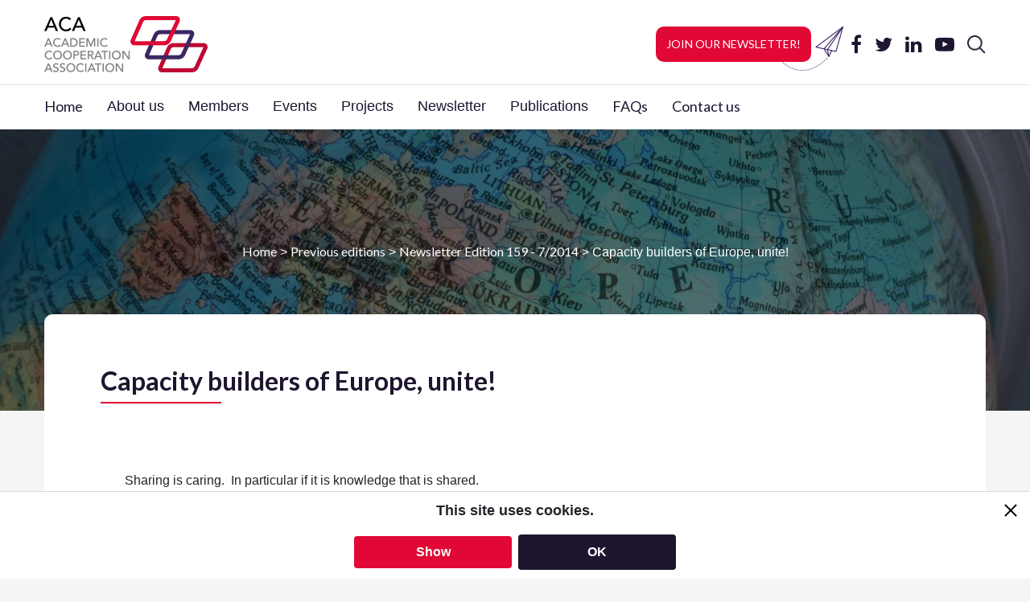

--- FILE ---
content_type: text/html; charset=UTF-8
request_url: https://aca-secretariat.be/newsletter/capacity-builders-of-europe-unite/
body_size: 17045
content:
  <!doctype html>
<html lang="en">
  <head>
    <!-- Required meta tags -->
    <meta charset="utf-8">
    <meta name="viewport" content="width=device-width, initial-scale=1, shrink-to-fit=no">

    <!-- google font lato -->
    <link href="https://fonts.googleapis.com/css?family=Lato:300,400,700" rel="stylesheet">

    <!-- font awesome -->
    <link rel="stylesheet" type="text/css" href="https://stackpath.bootstrapcdn.com/font-awesome/4.7.0/css/font-awesome.min.css" />

    <!-- Bootstrap CSS -->
    <link rel="stylesheet" href="https://maxcdn.bootstrapcdn.com/bootstrap/4.0.0/css/bootstrap.min.css" integrity="sha384-Gn5384xqQ1aoWXA+058RXPxPg6fy4IWvTNh0E263XmFcJlSAwiGgFAW/dAiS6JXm" crossorigin="anonymous">

    <!-- slick slider -->
    <link rel="stylesheet" type="text/css" href="https://cdn.jsdelivr.net/jquery.slick/1.6.0/slick.css"/>
    <link rel="stylesheet" type="text/css" href="https://cdn.jsdelivr.net/jquery.slick/1.6.0/slick-theme.css"/>

    <!-- aca custom stylesheet -->
    <link rel="stylesheet" href="https://aca-secretariat.be/wp-content/themes/aca-theme/assets/css/aca.css?v=1.29">


    <!-- wp_head -->
    
		<!-- All in One SEO 4.9.3 - aioseo.com -->
	<meta name="description" content="Sharing is caring. In particular if it is knowledge that is shared. Throughout the seven years of the EU Lifelong Learning Programme (LLP) (2007-2013) a substantial body of knowledge has been generated in Europe within and across different sectors of education. LLP covered a wide range of educational activities, from school projects, VET, adult and" />
	<meta name="robots" content="max-image-preview:large" />
	<meta name="author" content="admin"/>
	<link rel="canonical" href="https://aca-secretariat.be/newsletter/capacity-builders-of-europe-unite/" />
	<meta name="generator" content="All in One SEO (AIOSEO) 4.9.3" />
		<meta property="og:locale" content="en_US" />
		<meta property="og:site_name" content="ACA - The Academic Cooperation Association is a federation of national organisations from Europe and beyond, which all fund and encourage the internationalisation of their higher education systems." />
		<meta property="og:type" content="article" />
		<meta property="og:title" content="Capacity builders of Europe, unite! - ACA" />
		<meta property="og:description" content="Sharing is caring. In particular if it is knowledge that is shared. Throughout the seven years of the EU Lifelong Learning Programme (LLP) (2007-2013) a substantial body of knowledge has been generated in Europe within and across different sectors of education. LLP covered a wide range of educational activities, from school projects, VET, adult and" />
		<meta property="og:url" content="https://aca-secretariat.be/newsletter/capacity-builders-of-europe-unite/" />
		<meta property="article:published_time" content="2014-07-01T00:00:00+00:00" />
		<meta property="article:modified_time" content="-001-11-30T00:00:00+00:00" />
		<meta name="twitter:card" content="summary_large_image" />
		<meta name="twitter:title" content="Capacity builders of Europe, unite! - ACA" />
		<meta name="twitter:description" content="Sharing is caring. In particular if it is knowledge that is shared. Throughout the seven years of the EU Lifelong Learning Programme (LLP) (2007-2013) a substantial body of knowledge has been generated in Europe within and across different sectors of education. LLP covered a wide range of educational activities, from school projects, VET, adult and" />
		<script type="application/ld+json" class="aioseo-schema">
			{"@context":"https:\/\/schema.org","@graph":[{"@type":"BreadcrumbList","@id":"https:\/\/aca-secretariat.be\/newsletter\/capacity-builders-of-europe-unite\/#breadcrumblist","itemListElement":[{"@type":"ListItem","@id":"https:\/\/aca-secretariat.be#listItem","position":1,"name":"Home","item":"https:\/\/aca-secretariat.be","nextItem":{"@type":"ListItem","@id":"https:\/\/aca-secretariat.be\/newsletter\/#listItem","name":"Newsletters"}},{"@type":"ListItem","@id":"https:\/\/aca-secretariat.be\/newsletter\/#listItem","position":2,"name":"Newsletters","item":"https:\/\/aca-secretariat.be\/newsletter\/","nextItem":{"@type":"ListItem","@id":"https:\/\/aca-secretariat.be\/newsletter_edition\/newsletter-edition-159-7-2014\/#listItem","name":"Newsletter Edition 159 - 7\/2014"},"previousItem":{"@type":"ListItem","@id":"https:\/\/aca-secretariat.be#listItem","name":"Home"}},{"@type":"ListItem","@id":"https:\/\/aca-secretariat.be\/newsletter_edition\/newsletter-edition-159-7-2014\/#listItem","position":3,"name":"Newsletter Edition 159 - 7\/2014","item":"https:\/\/aca-secretariat.be\/newsletter_edition\/newsletter-edition-159-7-2014\/","nextItem":{"@type":"ListItem","@id":"https:\/\/aca-secretariat.be\/newsletter\/capacity-builders-of-europe-unite\/#listItem","name":"Capacity builders of Europe, unite!"},"previousItem":{"@type":"ListItem","@id":"https:\/\/aca-secretariat.be\/newsletter\/#listItem","name":"Newsletters"}},{"@type":"ListItem","@id":"https:\/\/aca-secretariat.be\/newsletter\/capacity-builders-of-europe-unite\/#listItem","position":4,"name":"Capacity builders of Europe, unite!","previousItem":{"@type":"ListItem","@id":"https:\/\/aca-secretariat.be\/newsletter_edition\/newsletter-edition-159-7-2014\/#listItem","name":"Newsletter Edition 159 - 7\/2014"}}]},{"@type":"Organization","@id":"https:\/\/aca-secretariat.be\/#organization","name":"ACA","description":"The Academic Cooperation Association is a federation of national organisations from Europe and beyond, which all fund and encourage the internationalisation of their higher education systems.","url":"https:\/\/aca-secretariat.be\/","logo":{"@type":"ImageObject","url":"https:\/\/aca-secretariat.be\/wp-content\/uploads\/2020\/09\/ACASitelogo-2.png","@id":"https:\/\/aca-secretariat.be\/newsletter\/capacity-builders-of-europe-unite\/#organizationLogo","width":512,"height":512},"image":{"@id":"https:\/\/aca-secretariat.be\/newsletter\/capacity-builders-of-europe-unite\/#organizationLogo"}},{"@type":"Person","@id":"https:\/\/aca-secretariat.be\/author\/admin\/#author","url":"https:\/\/aca-secretariat.be\/author\/admin\/","name":"admin","image":{"@type":"ImageObject","@id":"https:\/\/aca-secretariat.be\/newsletter\/capacity-builders-of-europe-unite\/#authorImage","url":"https:\/\/secure.gravatar.com\/avatar\/dc31dfcc64b1a63465fdba6c3f66c00c64585724e29b5b08bbf70f1cd1cac0fa?s=96&d=mm&r=g","width":96,"height":96,"caption":"admin"}},{"@type":"WebPage","@id":"https:\/\/aca-secretariat.be\/newsletter\/capacity-builders-of-europe-unite\/#webpage","url":"https:\/\/aca-secretariat.be\/newsletter\/capacity-builders-of-europe-unite\/","name":"Capacity builders of Europe, unite! - ACA","description":"Sharing is caring. In particular if it is knowledge that is shared. Throughout the seven years of the EU Lifelong Learning Programme (LLP) (2007-2013) a substantial body of knowledge has been generated in Europe within and across different sectors of education. LLP covered a wide range of educational activities, from school projects, VET, adult and","inLanguage":"en-US","isPartOf":{"@id":"https:\/\/aca-secretariat.be\/#website"},"breadcrumb":{"@id":"https:\/\/aca-secretariat.be\/newsletter\/capacity-builders-of-europe-unite\/#breadcrumblist"},"author":{"@id":"https:\/\/aca-secretariat.be\/author\/admin\/#author"},"creator":{"@id":"https:\/\/aca-secretariat.be\/author\/admin\/#author"},"datePublished":"2014-07-01T00:00:00+00:00","dateModified":"-0001-11-30T00:00:00+00:00"},{"@type":"WebSite","@id":"https:\/\/aca-secretariat.be\/#website","url":"https:\/\/aca-secretariat.be\/","name":"ACA","description":"The Academic Cooperation Association is a federation of national organisations from Europe and beyond, which all fund and encourage the internationalisation of their higher education systems.","inLanguage":"en-US","publisher":{"@id":"https:\/\/aca-secretariat.be\/#organization"}}]}
		</script>
		<!-- All in One SEO -->

<link rel="alternate" title="oEmbed (JSON)" type="application/json+oembed" href="https://aca-secretariat.be/wp-json/oembed/1.0/embed?url=https%3A%2F%2Faca-secretariat.be%2Fnewsletter%2Fcapacity-builders-of-europe-unite%2F" />
<link rel="alternate" title="oEmbed (XML)" type="text/xml+oembed" href="https://aca-secretariat.be/wp-json/oembed/1.0/embed?url=https%3A%2F%2Faca-secretariat.be%2Fnewsletter%2Fcapacity-builders-of-europe-unite%2F&#038;format=xml" />
		<!-- This site uses the Google Analytics by MonsterInsights plugin v9.11.1 - Using Analytics tracking - https://www.monsterinsights.com/ -->
							<script src="//www.googletagmanager.com/gtag/js?id=G-BF36Z4QW9E"  data-cfasync="false" data-wpfc-render="false" type="text/javascript" async></script>
			<script data-cfasync="false" data-wpfc-render="false" type="text/javascript">
				var mi_version = '9.11.1';
				var mi_track_user = true;
				var mi_no_track_reason = '';
								var MonsterInsightsDefaultLocations = {"page_location":"https:\/\/aca-secretariat.be\/newsletter\/capacity-builders-of-europe-unite\/"};
								MonsterInsightsDefaultLocations.page_location = window.location.href;
								if ( typeof MonsterInsightsPrivacyGuardFilter === 'function' ) {
					var MonsterInsightsLocations = (typeof MonsterInsightsExcludeQuery === 'object') ? MonsterInsightsPrivacyGuardFilter( MonsterInsightsExcludeQuery ) : MonsterInsightsPrivacyGuardFilter( MonsterInsightsDefaultLocations );
				} else {
					var MonsterInsightsLocations = (typeof MonsterInsightsExcludeQuery === 'object') ? MonsterInsightsExcludeQuery : MonsterInsightsDefaultLocations;
				}

								var disableStrs = [
										'ga-disable-G-BF36Z4QW9E',
									];

				/* Function to detect opted out users */
				function __gtagTrackerIsOptedOut() {
					for (var index = 0; index < disableStrs.length; index++) {
						if (document.cookie.indexOf(disableStrs[index] + '=true') > -1) {
							return true;
						}
					}

					return false;
				}

				/* Disable tracking if the opt-out cookie exists. */
				if (__gtagTrackerIsOptedOut()) {
					for (var index = 0; index < disableStrs.length; index++) {
						window[disableStrs[index]] = true;
					}
				}

				/* Opt-out function */
				function __gtagTrackerOptout() {
					for (var index = 0; index < disableStrs.length; index++) {
						document.cookie = disableStrs[index] + '=true; expires=Thu, 31 Dec 2099 23:59:59 UTC; path=/';
						window[disableStrs[index]] = true;
					}
				}

				if ('undefined' === typeof gaOptout) {
					function gaOptout() {
						__gtagTrackerOptout();
					}
				}
								window.dataLayer = window.dataLayer || [];

				window.MonsterInsightsDualTracker = {
					helpers: {},
					trackers: {},
				};
				if (mi_track_user) {
					function __gtagDataLayer() {
						dataLayer.push(arguments);
					}

					function __gtagTracker(type, name, parameters) {
						if (!parameters) {
							parameters = {};
						}

						if (parameters.send_to) {
							__gtagDataLayer.apply(null, arguments);
							return;
						}

						if (type === 'event') {
														parameters.send_to = monsterinsights_frontend.v4_id;
							var hookName = name;
							if (typeof parameters['event_category'] !== 'undefined') {
								hookName = parameters['event_category'] + ':' + name;
							}

							if (typeof MonsterInsightsDualTracker.trackers[hookName] !== 'undefined') {
								MonsterInsightsDualTracker.trackers[hookName](parameters);
							} else {
								__gtagDataLayer('event', name, parameters);
							}
							
						} else {
							__gtagDataLayer.apply(null, arguments);
						}
					}

					__gtagTracker('js', new Date());
					__gtagTracker('set', {
						'developer_id.dZGIzZG': true,
											});
					if ( MonsterInsightsLocations.page_location ) {
						__gtagTracker('set', MonsterInsightsLocations);
					}
										__gtagTracker('config', 'G-BF36Z4QW9E', {"forceSSL":"true","link_attribution":"true"} );
										window.gtag = __gtagTracker;										(function () {
						/* https://developers.google.com/analytics/devguides/collection/analyticsjs/ */
						/* ga and __gaTracker compatibility shim. */
						var noopfn = function () {
							return null;
						};
						var newtracker = function () {
							return new Tracker();
						};
						var Tracker = function () {
							return null;
						};
						var p = Tracker.prototype;
						p.get = noopfn;
						p.set = noopfn;
						p.send = function () {
							var args = Array.prototype.slice.call(arguments);
							args.unshift('send');
							__gaTracker.apply(null, args);
						};
						var __gaTracker = function () {
							var len = arguments.length;
							if (len === 0) {
								return;
							}
							var f = arguments[len - 1];
							if (typeof f !== 'object' || f === null || typeof f.hitCallback !== 'function') {
								if ('send' === arguments[0]) {
									var hitConverted, hitObject = false, action;
									if ('event' === arguments[1]) {
										if ('undefined' !== typeof arguments[3]) {
											hitObject = {
												'eventAction': arguments[3],
												'eventCategory': arguments[2],
												'eventLabel': arguments[4],
												'value': arguments[5] ? arguments[5] : 1,
											}
										}
									}
									if ('pageview' === arguments[1]) {
										if ('undefined' !== typeof arguments[2]) {
											hitObject = {
												'eventAction': 'page_view',
												'page_path': arguments[2],
											}
										}
									}
									if (typeof arguments[2] === 'object') {
										hitObject = arguments[2];
									}
									if (typeof arguments[5] === 'object') {
										Object.assign(hitObject, arguments[5]);
									}
									if ('undefined' !== typeof arguments[1].hitType) {
										hitObject = arguments[1];
										if ('pageview' === hitObject.hitType) {
											hitObject.eventAction = 'page_view';
										}
									}
									if (hitObject) {
										action = 'timing' === arguments[1].hitType ? 'timing_complete' : hitObject.eventAction;
										hitConverted = mapArgs(hitObject);
										__gtagTracker('event', action, hitConverted);
									}
								}
								return;
							}

							function mapArgs(args) {
								var arg, hit = {};
								var gaMap = {
									'eventCategory': 'event_category',
									'eventAction': 'event_action',
									'eventLabel': 'event_label',
									'eventValue': 'event_value',
									'nonInteraction': 'non_interaction',
									'timingCategory': 'event_category',
									'timingVar': 'name',
									'timingValue': 'value',
									'timingLabel': 'event_label',
									'page': 'page_path',
									'location': 'page_location',
									'title': 'page_title',
									'referrer' : 'page_referrer',
								};
								for (arg in args) {
																		if (!(!args.hasOwnProperty(arg) || !gaMap.hasOwnProperty(arg))) {
										hit[gaMap[arg]] = args[arg];
									} else {
										hit[arg] = args[arg];
									}
								}
								return hit;
							}

							try {
								f.hitCallback();
							} catch (ex) {
							}
						};
						__gaTracker.create = newtracker;
						__gaTracker.getByName = newtracker;
						__gaTracker.getAll = function () {
							return [];
						};
						__gaTracker.remove = noopfn;
						__gaTracker.loaded = true;
						window['__gaTracker'] = __gaTracker;
					})();
									} else {
										console.log("");
					(function () {
						function __gtagTracker() {
							return null;
						}

						window['__gtagTracker'] = __gtagTracker;
						window['gtag'] = __gtagTracker;
					})();
									}
			</script>
							<!-- / Google Analytics by MonsterInsights -->
		<style id='wp-img-auto-sizes-contain-inline-css' type='text/css'>
img:is([sizes=auto i],[sizes^="auto," i]){contain-intrinsic-size:3000px 1500px}
/*# sourceURL=wp-img-auto-sizes-contain-inline-css */
</style>
<link rel='stylesheet' id='twb-open-sans-css' href='https://fonts.googleapis.com/css?family=Open+Sans%3A300%2C400%2C500%2C600%2C700%2C800&#038;display=swap&#038;ver=8bbb5c5635dcd1b51f63c5fedbeda1ad' type='text/css' media='all' />
<link rel='stylesheet' id='twbbwg-global-css' href='https://aca-secretariat.be/wp-content/plugins/photo-gallery/booster/assets/css/global.css?ver=1.0.0' type='text/css' media='all' />
<style id='wp-block-library-inline-css' type='text/css'>
:root{--wp-block-synced-color:#7a00df;--wp-block-synced-color--rgb:122,0,223;--wp-bound-block-color:var(--wp-block-synced-color);--wp-editor-canvas-background:#ddd;--wp-admin-theme-color:#007cba;--wp-admin-theme-color--rgb:0,124,186;--wp-admin-theme-color-darker-10:#006ba1;--wp-admin-theme-color-darker-10--rgb:0,107,160.5;--wp-admin-theme-color-darker-20:#005a87;--wp-admin-theme-color-darker-20--rgb:0,90,135;--wp-admin-border-width-focus:2px}@media (min-resolution:192dpi){:root{--wp-admin-border-width-focus:1.5px}}.wp-element-button{cursor:pointer}:root .has-very-light-gray-background-color{background-color:#eee}:root .has-very-dark-gray-background-color{background-color:#313131}:root .has-very-light-gray-color{color:#eee}:root .has-very-dark-gray-color{color:#313131}:root .has-vivid-green-cyan-to-vivid-cyan-blue-gradient-background{background:linear-gradient(135deg,#00d084,#0693e3)}:root .has-purple-crush-gradient-background{background:linear-gradient(135deg,#34e2e4,#4721fb 50%,#ab1dfe)}:root .has-hazy-dawn-gradient-background{background:linear-gradient(135deg,#faaca8,#dad0ec)}:root .has-subdued-olive-gradient-background{background:linear-gradient(135deg,#fafae1,#67a671)}:root .has-atomic-cream-gradient-background{background:linear-gradient(135deg,#fdd79a,#004a59)}:root .has-nightshade-gradient-background{background:linear-gradient(135deg,#330968,#31cdcf)}:root .has-midnight-gradient-background{background:linear-gradient(135deg,#020381,#2874fc)}:root{--wp--preset--font-size--normal:16px;--wp--preset--font-size--huge:42px}.has-regular-font-size{font-size:1em}.has-larger-font-size{font-size:2.625em}.has-normal-font-size{font-size:var(--wp--preset--font-size--normal)}.has-huge-font-size{font-size:var(--wp--preset--font-size--huge)}.has-text-align-center{text-align:center}.has-text-align-left{text-align:left}.has-text-align-right{text-align:right}.has-fit-text{white-space:nowrap!important}#end-resizable-editor-section{display:none}.aligncenter{clear:both}.items-justified-left{justify-content:flex-start}.items-justified-center{justify-content:center}.items-justified-right{justify-content:flex-end}.items-justified-space-between{justify-content:space-between}.screen-reader-text{border:0;clip-path:inset(50%);height:1px;margin:-1px;overflow:hidden;padding:0;position:absolute;width:1px;word-wrap:normal!important}.screen-reader-text:focus{background-color:#ddd;clip-path:none;color:#444;display:block;font-size:1em;height:auto;left:5px;line-height:normal;padding:15px 23px 14px;text-decoration:none;top:5px;width:auto;z-index:100000}html :where(.has-border-color){border-style:solid}html :where([style*=border-top-color]){border-top-style:solid}html :where([style*=border-right-color]){border-right-style:solid}html :where([style*=border-bottom-color]){border-bottom-style:solid}html :where([style*=border-left-color]){border-left-style:solid}html :where([style*=border-width]){border-style:solid}html :where([style*=border-top-width]){border-top-style:solid}html :where([style*=border-right-width]){border-right-style:solid}html :where([style*=border-bottom-width]){border-bottom-style:solid}html :where([style*=border-left-width]){border-left-style:solid}html :where(img[class*=wp-image-]){height:auto;max-width:100%}:where(figure){margin:0 0 1em}html :where(.is-position-sticky){--wp-admin--admin-bar--position-offset:var(--wp-admin--admin-bar--height,0px)}@media screen and (max-width:600px){html :where(.is-position-sticky){--wp-admin--admin-bar--position-offset:0px}}

/*# sourceURL=wp-block-library-inline-css */
</style><style id='global-styles-inline-css' type='text/css'>
:root{--wp--preset--aspect-ratio--square: 1;--wp--preset--aspect-ratio--4-3: 4/3;--wp--preset--aspect-ratio--3-4: 3/4;--wp--preset--aspect-ratio--3-2: 3/2;--wp--preset--aspect-ratio--2-3: 2/3;--wp--preset--aspect-ratio--16-9: 16/9;--wp--preset--aspect-ratio--9-16: 9/16;--wp--preset--color--black: #000000;--wp--preset--color--cyan-bluish-gray: #abb8c3;--wp--preset--color--white: #ffffff;--wp--preset--color--pale-pink: #f78da7;--wp--preset--color--vivid-red: #cf2e2e;--wp--preset--color--luminous-vivid-orange: #ff6900;--wp--preset--color--luminous-vivid-amber: #fcb900;--wp--preset--color--light-green-cyan: #7bdcb5;--wp--preset--color--vivid-green-cyan: #00d084;--wp--preset--color--pale-cyan-blue: #8ed1fc;--wp--preset--color--vivid-cyan-blue: #0693e3;--wp--preset--color--vivid-purple: #9b51e0;--wp--preset--gradient--vivid-cyan-blue-to-vivid-purple: linear-gradient(135deg,rgb(6,147,227) 0%,rgb(155,81,224) 100%);--wp--preset--gradient--light-green-cyan-to-vivid-green-cyan: linear-gradient(135deg,rgb(122,220,180) 0%,rgb(0,208,130) 100%);--wp--preset--gradient--luminous-vivid-amber-to-luminous-vivid-orange: linear-gradient(135deg,rgb(252,185,0) 0%,rgb(255,105,0) 100%);--wp--preset--gradient--luminous-vivid-orange-to-vivid-red: linear-gradient(135deg,rgb(255,105,0) 0%,rgb(207,46,46) 100%);--wp--preset--gradient--very-light-gray-to-cyan-bluish-gray: linear-gradient(135deg,rgb(238,238,238) 0%,rgb(169,184,195) 100%);--wp--preset--gradient--cool-to-warm-spectrum: linear-gradient(135deg,rgb(74,234,220) 0%,rgb(151,120,209) 20%,rgb(207,42,186) 40%,rgb(238,44,130) 60%,rgb(251,105,98) 80%,rgb(254,248,76) 100%);--wp--preset--gradient--blush-light-purple: linear-gradient(135deg,rgb(255,206,236) 0%,rgb(152,150,240) 100%);--wp--preset--gradient--blush-bordeaux: linear-gradient(135deg,rgb(254,205,165) 0%,rgb(254,45,45) 50%,rgb(107,0,62) 100%);--wp--preset--gradient--luminous-dusk: linear-gradient(135deg,rgb(255,203,112) 0%,rgb(199,81,192) 50%,rgb(65,88,208) 100%);--wp--preset--gradient--pale-ocean: linear-gradient(135deg,rgb(255,245,203) 0%,rgb(182,227,212) 50%,rgb(51,167,181) 100%);--wp--preset--gradient--electric-grass: linear-gradient(135deg,rgb(202,248,128) 0%,rgb(113,206,126) 100%);--wp--preset--gradient--midnight: linear-gradient(135deg,rgb(2,3,129) 0%,rgb(40,116,252) 100%);--wp--preset--font-size--small: 13px;--wp--preset--font-size--medium: 20px;--wp--preset--font-size--large: 36px;--wp--preset--font-size--x-large: 42px;--wp--preset--spacing--20: 0.44rem;--wp--preset--spacing--30: 0.67rem;--wp--preset--spacing--40: 1rem;--wp--preset--spacing--50: 1.5rem;--wp--preset--spacing--60: 2.25rem;--wp--preset--spacing--70: 3.38rem;--wp--preset--spacing--80: 5.06rem;--wp--preset--shadow--natural: 6px 6px 9px rgba(0, 0, 0, 0.2);--wp--preset--shadow--deep: 12px 12px 50px rgba(0, 0, 0, 0.4);--wp--preset--shadow--sharp: 6px 6px 0px rgba(0, 0, 0, 0.2);--wp--preset--shadow--outlined: 6px 6px 0px -3px rgb(255, 255, 255), 6px 6px rgb(0, 0, 0);--wp--preset--shadow--crisp: 6px 6px 0px rgb(0, 0, 0);}:where(.is-layout-flex){gap: 0.5em;}:where(.is-layout-grid){gap: 0.5em;}body .is-layout-flex{display: flex;}.is-layout-flex{flex-wrap: wrap;align-items: center;}.is-layout-flex > :is(*, div){margin: 0;}body .is-layout-grid{display: grid;}.is-layout-grid > :is(*, div){margin: 0;}:where(.wp-block-columns.is-layout-flex){gap: 2em;}:where(.wp-block-columns.is-layout-grid){gap: 2em;}:where(.wp-block-post-template.is-layout-flex){gap: 1.25em;}:where(.wp-block-post-template.is-layout-grid){gap: 1.25em;}.has-black-color{color: var(--wp--preset--color--black) !important;}.has-cyan-bluish-gray-color{color: var(--wp--preset--color--cyan-bluish-gray) !important;}.has-white-color{color: var(--wp--preset--color--white) !important;}.has-pale-pink-color{color: var(--wp--preset--color--pale-pink) !important;}.has-vivid-red-color{color: var(--wp--preset--color--vivid-red) !important;}.has-luminous-vivid-orange-color{color: var(--wp--preset--color--luminous-vivid-orange) !important;}.has-luminous-vivid-amber-color{color: var(--wp--preset--color--luminous-vivid-amber) !important;}.has-light-green-cyan-color{color: var(--wp--preset--color--light-green-cyan) !important;}.has-vivid-green-cyan-color{color: var(--wp--preset--color--vivid-green-cyan) !important;}.has-pale-cyan-blue-color{color: var(--wp--preset--color--pale-cyan-blue) !important;}.has-vivid-cyan-blue-color{color: var(--wp--preset--color--vivid-cyan-blue) !important;}.has-vivid-purple-color{color: var(--wp--preset--color--vivid-purple) !important;}.has-black-background-color{background-color: var(--wp--preset--color--black) !important;}.has-cyan-bluish-gray-background-color{background-color: var(--wp--preset--color--cyan-bluish-gray) !important;}.has-white-background-color{background-color: var(--wp--preset--color--white) !important;}.has-pale-pink-background-color{background-color: var(--wp--preset--color--pale-pink) !important;}.has-vivid-red-background-color{background-color: var(--wp--preset--color--vivid-red) !important;}.has-luminous-vivid-orange-background-color{background-color: var(--wp--preset--color--luminous-vivid-orange) !important;}.has-luminous-vivid-amber-background-color{background-color: var(--wp--preset--color--luminous-vivid-amber) !important;}.has-light-green-cyan-background-color{background-color: var(--wp--preset--color--light-green-cyan) !important;}.has-vivid-green-cyan-background-color{background-color: var(--wp--preset--color--vivid-green-cyan) !important;}.has-pale-cyan-blue-background-color{background-color: var(--wp--preset--color--pale-cyan-blue) !important;}.has-vivid-cyan-blue-background-color{background-color: var(--wp--preset--color--vivid-cyan-blue) !important;}.has-vivid-purple-background-color{background-color: var(--wp--preset--color--vivid-purple) !important;}.has-black-border-color{border-color: var(--wp--preset--color--black) !important;}.has-cyan-bluish-gray-border-color{border-color: var(--wp--preset--color--cyan-bluish-gray) !important;}.has-white-border-color{border-color: var(--wp--preset--color--white) !important;}.has-pale-pink-border-color{border-color: var(--wp--preset--color--pale-pink) !important;}.has-vivid-red-border-color{border-color: var(--wp--preset--color--vivid-red) !important;}.has-luminous-vivid-orange-border-color{border-color: var(--wp--preset--color--luminous-vivid-orange) !important;}.has-luminous-vivid-amber-border-color{border-color: var(--wp--preset--color--luminous-vivid-amber) !important;}.has-light-green-cyan-border-color{border-color: var(--wp--preset--color--light-green-cyan) !important;}.has-vivid-green-cyan-border-color{border-color: var(--wp--preset--color--vivid-green-cyan) !important;}.has-pale-cyan-blue-border-color{border-color: var(--wp--preset--color--pale-cyan-blue) !important;}.has-vivid-cyan-blue-border-color{border-color: var(--wp--preset--color--vivid-cyan-blue) !important;}.has-vivid-purple-border-color{border-color: var(--wp--preset--color--vivid-purple) !important;}.has-vivid-cyan-blue-to-vivid-purple-gradient-background{background: var(--wp--preset--gradient--vivid-cyan-blue-to-vivid-purple) !important;}.has-light-green-cyan-to-vivid-green-cyan-gradient-background{background: var(--wp--preset--gradient--light-green-cyan-to-vivid-green-cyan) !important;}.has-luminous-vivid-amber-to-luminous-vivid-orange-gradient-background{background: var(--wp--preset--gradient--luminous-vivid-amber-to-luminous-vivid-orange) !important;}.has-luminous-vivid-orange-to-vivid-red-gradient-background{background: var(--wp--preset--gradient--luminous-vivid-orange-to-vivid-red) !important;}.has-very-light-gray-to-cyan-bluish-gray-gradient-background{background: var(--wp--preset--gradient--very-light-gray-to-cyan-bluish-gray) !important;}.has-cool-to-warm-spectrum-gradient-background{background: var(--wp--preset--gradient--cool-to-warm-spectrum) !important;}.has-blush-light-purple-gradient-background{background: var(--wp--preset--gradient--blush-light-purple) !important;}.has-blush-bordeaux-gradient-background{background: var(--wp--preset--gradient--blush-bordeaux) !important;}.has-luminous-dusk-gradient-background{background: var(--wp--preset--gradient--luminous-dusk) !important;}.has-pale-ocean-gradient-background{background: var(--wp--preset--gradient--pale-ocean) !important;}.has-electric-grass-gradient-background{background: var(--wp--preset--gradient--electric-grass) !important;}.has-midnight-gradient-background{background: var(--wp--preset--gradient--midnight) !important;}.has-small-font-size{font-size: var(--wp--preset--font-size--small) !important;}.has-medium-font-size{font-size: var(--wp--preset--font-size--medium) !important;}.has-large-font-size{font-size: var(--wp--preset--font-size--large) !important;}.has-x-large-font-size{font-size: var(--wp--preset--font-size--x-large) !important;}
/*# sourceURL=global-styles-inline-css */
</style>

<style id='classic-theme-styles-inline-css' type='text/css'>
/*! This file is auto-generated */
.wp-block-button__link{color:#fff;background-color:#32373c;border-radius:9999px;box-shadow:none;text-decoration:none;padding:calc(.667em + 2px) calc(1.333em + 2px);font-size:1.125em}.wp-block-file__button{background:#32373c;color:#fff;text-decoration:none}
/*# sourceURL=/wp-includes/css/classic-themes.min.css */
</style>
<link rel='stylesheet' id='bwg_fonts-css' href='https://aca-secretariat.be/wp-content/plugins/photo-gallery/css/bwg-fonts/fonts.css?ver=0.0.1' type='text/css' media='all' />
<link rel='stylesheet' id='sumoselect-css' href='https://aca-secretariat.be/wp-content/plugins/photo-gallery/css/sumoselect.min.css?ver=3.4.6' type='text/css' media='all' />
<link rel='stylesheet' id='mCustomScrollbar-css' href='https://aca-secretariat.be/wp-content/plugins/photo-gallery/css/jquery.mCustomScrollbar.min.css?ver=3.1.5' type='text/css' media='all' />
<link rel='stylesheet' id='bwg_googlefonts-css' href='https://fonts.googleapis.com/css?family=Ubuntu&#038;subset=greek,latin,greek-ext,vietnamese,cyrillic-ext,latin-ext,cyrillic' type='text/css' media='all' />
<link rel='stylesheet' id='bwg_frontend-css' href='https://aca-secretariat.be/wp-content/plugins/photo-gallery/css/styles.min.css?ver=1.8.35' type='text/css' media='all' />
<link rel='stylesheet' id='taxopress-frontend-css-css' href='https://aca-secretariat.be/wp-content/plugins/simple-tags/assets/frontend/css/frontend.css?ver=3.42.0' type='text/css' media='all' />
<script type="text/javascript" src="https://aca-secretariat.be/wp-includes/js/jquery/jquery.min.js?ver=3.7.1" id="jquery-core-js"></script>
<script type="text/javascript" src="https://aca-secretariat.be/wp-includes/js/jquery/jquery-migrate.min.js?ver=3.4.1" id="jquery-migrate-js"></script>
<script type="text/javascript" src="https://aca-secretariat.be/wp-content/plugins/photo-gallery/booster/assets/js/circle-progress.js?ver=1.2.2" id="twbbwg-circle-js"></script>
<script type="text/javascript" id="twbbwg-global-js-extra">
/* <![CDATA[ */
var twb = {"nonce":"4f42efcb02","ajax_url":"https://aca-secretariat.be/wp-admin/admin-ajax.php","plugin_url":"https://aca-secretariat.be/wp-content/plugins/photo-gallery/booster","href":"https://aca-secretariat.be/wp-admin/admin.php?page=twbbwg_photo-gallery"};
var twb = {"nonce":"4f42efcb02","ajax_url":"https://aca-secretariat.be/wp-admin/admin-ajax.php","plugin_url":"https://aca-secretariat.be/wp-content/plugins/photo-gallery/booster","href":"https://aca-secretariat.be/wp-admin/admin.php?page=twbbwg_photo-gallery"};
//# sourceURL=twbbwg-global-js-extra
/* ]]> */
</script>
<script type="text/javascript" src="https://aca-secretariat.be/wp-content/plugins/photo-gallery/booster/assets/js/global.js?ver=1.0.0" id="twbbwg-global-js"></script>
<script type="text/javascript" src="https://aca-secretariat.be/wp-content/plugins/google-analytics-for-wordpress/assets/js/frontend-gtag.min.js?ver=9.11.1" id="monsterinsights-frontend-script-js" async="async" data-wp-strategy="async"></script>
<script data-cfasync="false" data-wpfc-render="false" type="text/javascript" id='monsterinsights-frontend-script-js-extra'>/* <![CDATA[ */
var monsterinsights_frontend = {"js_events_tracking":"true","download_extensions":"doc,pdf,ppt,zip,xls,docx,pptx,xlsx","inbound_paths":"[{\"path\":\"\\\/go\\\/\",\"label\":\"affiliate\"},{\"path\":\"\\\/recommend\\\/\",\"label\":\"affiliate\"}]","home_url":"https:\/\/aca-secretariat.be","hash_tracking":"false","v4_id":"G-BF36Z4QW9E"};/* ]]> */
</script>
<script type="text/javascript" src="https://aca-secretariat.be/wp-content/plugins/photo-gallery/js/jquery.sumoselect.min.js?ver=3.4.6" id="sumoselect-js"></script>
<script type="text/javascript" src="https://aca-secretariat.be/wp-content/plugins/photo-gallery/js/tocca.min.js?ver=2.0.9" id="bwg_mobile-js"></script>
<script type="text/javascript" src="https://aca-secretariat.be/wp-content/plugins/photo-gallery/js/jquery.mCustomScrollbar.concat.min.js?ver=3.1.5" id="mCustomScrollbar-js"></script>
<script type="text/javascript" src="https://aca-secretariat.be/wp-content/plugins/photo-gallery/js/jquery.fullscreen.min.js?ver=0.6.0" id="jquery-fullscreen-js"></script>
<script type="text/javascript" id="bwg_frontend-js-extra">
/* <![CDATA[ */
var bwg_objectsL10n = {"bwg_field_required":"field is required.","bwg_mail_validation":"This is not a valid email address.","bwg_search_result":"There are no images matching your search.","bwg_select_tag":"Select Tag","bwg_order_by":"Order By","bwg_search":"Search","bwg_show_ecommerce":"Show Ecommerce","bwg_hide_ecommerce":"Hide Ecommerce","bwg_show_comments":"Show Comments","bwg_hide_comments":"Hide Comments","bwg_restore":"Restore","bwg_maximize":"Maximize","bwg_fullscreen":"Fullscreen","bwg_exit_fullscreen":"Exit Fullscreen","bwg_search_tag":"SEARCH...","bwg_tag_no_match":"No tags found","bwg_all_tags_selected":"All tags selected","bwg_tags_selected":"tags selected","play":"Play","pause":"Pause","is_pro":"","bwg_play":"Play","bwg_pause":"Pause","bwg_hide_info":"Hide info","bwg_show_info":"Show info","bwg_hide_rating":"Hide rating","bwg_show_rating":"Show rating","ok":"Ok","cancel":"Cancel","select_all":"Select all","lazy_load":"0","lazy_loader":"https://aca-secretariat.be/wp-content/plugins/photo-gallery/images/ajax_loader.png","front_ajax":"0","bwg_tag_see_all":"see all tags","bwg_tag_see_less":"see less tags"};
//# sourceURL=bwg_frontend-js-extra
/* ]]> */
</script>
<script type="text/javascript" src="https://aca-secretariat.be/wp-content/plugins/photo-gallery/js/scripts.min.js?ver=1.8.35" id="bwg_frontend-js"></script>
<script type="text/javascript" src="https://aca-secretariat.be/wp-content/plugins/simple-tags/assets/frontend/js/frontend.js?ver=3.42.0" id="taxopress-frontend-js-js"></script>
<link rel="https://api.w.org/" href="https://aca-secretariat.be/wp-json/" /><link rel="alternate" title="JSON" type="application/json" href="https://aca-secretariat.be/wp-json/wp/v2/newsletter/23118" /><link rel="EditURI" type="application/rsd+xml" title="RSD" href="https://aca-secretariat.be/xmlrpc.php?rsd" />
<link rel='shortlink' href='https://aca-secretariat.be/?p=23118' />
<meta name="cdp-version" content="1.5.0" />
		<!-- GA Google Analytics @ https://m0n.co/ga -->
		<script>
			(function(i,s,o,g,r,a,m){i['GoogleAnalyticsObject']=r;i[r]=i[r]||function(){
			(i[r].q=i[r].q||[]).push(arguments)},i[r].l=1*new Date();a=s.createElement(o),
			m=s.getElementsByTagName(o)[0];a.async=1;a.src=g;m.parentNode.insertBefore(a,m)
			})(window,document,'script','https://www.google-analytics.com/analytics.js','ga');
			ga('create', 'UA-2771091-15', 'auto');
			ga('send', 'pageview');
		</script>

	<script type="text/javascript">//<![CDATA[
  function external_links_in_new_windows_loop() {
    if (!document.links) {
      document.links = document.getElementsByTagName('a');
    }
    var change_link = false;
    var force = '';
    var ignore = '';

    for (var t=0; t<document.links.length; t++) {
      var all_links = document.links[t];
      change_link = false;
      
      if(document.links[t].hasAttribute('onClick') == false) {
        // forced if the address starts with http (or also https), but does not link to the current domain
        if(all_links.href.search(/^http/) != -1 && all_links.href.search('aca-secretariat.be') == -1 && all_links.href.search(/^#/) == -1) {
          // console.log('Changed ' + all_links.href);
          change_link = true;
        }
          
        if(force != '' && all_links.href.search(force) != -1) {
          // forced
          // console.log('force ' + all_links.href);
          change_link = true;
        }
        
        if(ignore != '' && all_links.href.search(ignore) != -1) {
          // console.log('ignore ' + all_links.href);
          // ignored
          change_link = false;
        }

        if(change_link == true) {
          // console.log('Changed ' + all_links.href);
          document.links[t].setAttribute('onClick', 'javascript:window.open(\'' + all_links.href.replace(/'/g, '') + '\', \'_blank\', \'noopener\'); return false;');
          document.links[t].removeAttribute('target');
        }
      }
    }
  }
  
  // Load
  function external_links_in_new_windows_load(func)
  {  
    var oldonload = window.onload;
    if (typeof window.onload != 'function'){
      window.onload = func;
    } else {
      window.onload = function(){
        oldonload();
        func();
      }
    }
  }

  external_links_in_new_windows_load(external_links_in_new_windows_loop);
  //]]></script>

<style type="text/css">a.st_tag, a.internal_tag, .st_tag, .internal_tag { text-decoration: underline !important; }</style><link rel="icon" href="https://aca-secretariat.be/wp-content/uploads/2020/09/cropped-ACAsitelogorounded-32x32.png" sizes="32x32" />
<link rel="icon" href="https://aca-secretariat.be/wp-content/uploads/2020/09/cropped-ACAsitelogorounded-192x192.png" sizes="192x192" />
<link rel="apple-touch-icon" href="https://aca-secretariat.be/wp-content/uploads/2020/09/cropped-ACAsitelogorounded-180x180.png" />
<meta name="msapplication-TileImage" content="https://aca-secretariat.be/wp-content/uploads/2020/09/cropped-ACAsitelogorounded-270x270.png" />
    <!-- SEO Section-->
    <title>Capacity builders of Europe, unite!</title>
    <meta name="description" content="The Academic Cooperation Association is a federation of national organisations from Europe and beyond, which all fund and encourage the internationalisation of their higher education systems.">
    <meta name="keywords" content="">
    <meta name="og:title" content="Capacity builders of Europe, unite!">
    <meta name="og:image" content="">
    <meta name="og:url" content="https://aca-secretariat.be/newsletter/capacity-builders-of-europe-unite/">
    <meta name="og:site_name" content="ACA">
    <meta name="og:type" content="website">
	<link rel="canonical" href="http://aca-secretariat.be/newsletter/capacity-builders-of-europe-unite/" />
    <!-- End SEO Section-->

<meta name="google-site-verification" content="X3O1eLDRgNyZgneHJpuqwUPg1N2JOLEP1Z3sng5KjHQ" />  
  </head>
  <body class="wp-singular newsletter-template-default single single-newsletter postid-23118 wp-theme-aca-theme newsletter-capacity-builders-of-europe-unite">

  <div class="subscribe-form-wrapper">
  <div class="subscribe-form">
    <div class="close-form js-close-modal">
      <i class="fa fa-times" aria-hidden="true"></i>
    </div>
    <p class="lato form-title">Stay in the loop! Subscribe to our mailing list</p>
    <form action="https://aca-secretariat.us20.list-manage.com/subscribe/post?u=5dd012e263eae58ee659a8bfa&amp;id=a527cbce5a" method="post" id="mc-embedded-subscribe-form" name="mc-embedded-subscribe-form" class="validate" target="_self">
      <div id="mc_embed_signup_scroll">
        <div class="row">
          <div class="col">
            <div class="mc-field-group">
              <label for="mce-MMERGE9"><span class="asterisk"></span></label>
              <select name="MMERGE9" class="required" id="mce-MMERGE9">
                <option value="">Title</option>
                <option value="Dr">Dr</option>
                <option value="Mr">Mr</option>
                <option value="Ms">Ms</option>
                <option value="Mrs">Mrs</option>
                <option value="Other">Other</option>
              </select>
            </div>
          </div>
          <div class="col">
            <div class="mc-field-group">
              <label for="mce-EMAIL"></label>
              <input type="email" value="" name="EMAIL" class="form-control required email" placeholder="Email" id="mce-EMAIL">
            </div>
          </div>
        </div>
        <div class="row">
          <div class="col-md-6 col-sm-12">
            <div class="mc-field-group">
              <label for="mce-FNAME"></label>
              <input type="text" value="" name="FNAME" class="form-control required" placeholder="First name" id="mce-FNAME">
            </div>
          </div>
          <div class="col-md-6 col-sm-12">
            <div class="mc-field-group">
              <label for="mce-LNAME"></label>
              <input type="text" value="" name="LNAME" class="form-control required" placeholder="Last name" id="mce-LNAME">
            </div>
          </div>
        </div>
        <div class="row">
          <div class="col-md-6 col-sm-12">
            <div class="mc-field-group">
              <label for="mce-ORG"></label>
              <input type="text" value="" name="ORG" class="form-control" placeholder="Organisation" id="mce-ORG">
            </div>
          </div>
          <div class="col-md-6 col-sm-12">
            <div class="mc-field-group">
              <label for="mce-POSITION"></label>
              <input type="text" value="" name="POSITION" class="form-control" placeholder="Position" id="mce-POSITION">
            </div>
          </div>
        </div>
        <div class="row">
          <div class="col">
            <div class="mc-field-group">
              <label for="mce-COUNTRY"></label>
              <select name="COUNTRY" class="form-control lato" id="mce-COUNTRY">
                <option disabled selected>Country</option>
                <option value="Afghanistan">Afghanistan</option>
                <option value="Aland Islands">Aland Islands</option>
                <option value="Albania">Albania</option>
                <option value="Algeria">Algeria</option>
                <option value="American Samoa">American Samoa</option>
                <option value="Andorra">Andorra</option>
                <option value="Angola">Angola</option>
                <option value="Anguilla">Anguilla</option>
                <option value="Antarctica">Antarctica</option>
                <option value="Antigua and Barbuda">Antigua and Barbuda</option>
                <option value="Argentina">Argentina</option>
                <option value="Armenia">Armenia</option>
                <option value="Aruba">Aruba</option>
                <option value="Australia">Australia</option>
                <option value="Austria">Austria</option>
                <option value="Azerbaijan">Azerbaijan</option>
                <option value="Bahamas">Bahamas</option>
                <option value="Bahrain">Bahrain</option>
                <option value="Bangladesh">Bangladesh</option>
                <option value="Barbados">Barbados</option>
                <option value="Belarus">Belarus</option>
                <option value="Belgium">Belgium</option>
                <option value="Belize">Belize</option>
                <option value="Benin">Benin</option>
                <option value="Bermuda">Bermuda</option>
                <option value="Bhutan">Bhutan</option>
                <option value="Bolivia">Bolivia</option>
                <option value="Bonaire">Bonaire</option>
                <option value="Bosnia and Herzegovina">Bosnia and Herzegovina</option>
                <option value="Botswana">Botswana</option>
                <option value="Bouvet Island">Bouvet Island</option>
                <option value="Brazil">Brazil</option>
                <option value="British Indian Ocean Territory">British Indian Ocean Territory</option>
                <option value="Brunei Darussalam">Brunei Darussalam</option>
                <option value="Bulgaria">Bulgaria</option>
                <option value="Burkina Faso">Burkina Faso</option>
                <option value="Burundi">Burundi</option>
                <option value="Cambodia">Cambodia</option>
                <option value="Cameroon">Cameroon</option>
                <option value="Canada">Canada</option>
                <option value="Cape Verde">Cape Verde</option>
                <option value="Cayman Islands">Cayman Islands</option>
                <option value="Central African Republic">Central African Republic</option>
                <option value="Chad">Chad</option>
                <option value="Chile">Chile</option>
                <option value="China, People's Republic of">China, People's Republic of</option>
                <option value="Christmas Island">Christmas Island</option>
                <option value="Cocos (Keeling) Islands">Cocos (Keeling) Islands</option>
                <option value="Colombia">Colombia</option>
                <option value="Comoros">Comoros</option>
                <option value="Congo, Democratic Republic of the (Kinshasa)">Congo, Democratic Republic of the (Kinshasa)</option>
                <option value="Congo, Republic of (Brazzaville)">Congo, Republic of (Brazzaville)</option>
                <option value="Cook Islands">Cook Islands</option>
                <option value="Costa Rica">Costa Rica</option>
                <option value="Côte D'ivoire (Ivory Coast)">Côte D'ivoire (Ivory Coast)</option>
                <option value="Croatia">Croatia</option>
                <option value="Cuba">Cuba</option>
                <option value="Curacao">Curacao</option>
                <option value="Cyprus">Cyprus</option>
                <option value="Czech Republic">Czech Republic</option>
                <option value="Denmark">Denmark</option>
                <option value="Djibouti">Djibouti</option>
                <option value="Dominica">Dominica</option>
                <option value="Dominican Republic">Dominican Republic</option>
                <option value="Ecuador">Ecuador</option>
                <option value="Egypt">Egypt</option>
                <option value="El Salvador">El Salvador</option>
                <option value="Equatorial Guinea">Equatorial Guinea</option>
                <option value="Eritrea">Eritrea</option>
                <option value="Estonia">Estonia</option>
                <option value="Ethiopia">Ethiopia</option>
                <option value="Falkland Islands">Falkland Islands</option>
                <option value="Faroe Islands">Faroe Islands</option>
                <option value="Fiji">Fiji</option>
                <option value="Finland">Finland</option>
                <option value="France">France</option>
                <option value="French Guiana">French Guiana</option>
                <option value="French Polynesia">French Polynesia</option>
                <option value="Gabon">Gabon</option>
                <option value="Gambia">Gambia</option>
                <option value="Georgia">Georgia</option>
                <option value="Germany">Germany</option>
                <option value="Ghana">Ghana</option>
                <option value="Gibraltar">Gibraltar</option>
                <option value="Greece">Greece</option>
                <option value="Greenland">Greenland</option>
                <option value="Grenada">Grenada</option>
                <option value="Guadeloupe">Guadeloupe</option>
                <option value="Guam">Guam</option>
                <option value="Guatemala">Guatemala</option>
                <option value="Guinea">Guinea</option>
                <option value="Guinea-Bissau">Guinea-Bissau</option>
                <option value="Guyana">Guyana</option>
                <option value="Haiti">Haiti</option>
                <option value="Honduras">Honduras</option>
                <option value="Hong Kong SAR">Hong Kong SAR</option>
                <option value="Hungary">Hungary</option>
                <option value="Iceland">Iceland</option>
                <option value="India">India</option>
                <option value="Indonesia">Indonesia</option>
                <option value="Iran, Islamic Republic of">Iran, Islamic Republic of</option>
                <option value="Iraq">Iraq</option>
                <option value="Ireland">Ireland</option>
                <option value="Israel">Israel</option>
                <option value="Italy">Italy</option>
                <option value="Ivory Coast">Ivory Coast</option>
                <option value="Jamaica">Jamaica</option>
                <option value="Japan">Japan</option>
                <option value="Jordan">Jordan</option>
                <option value="Kazakhstan">Kazakhstan</option>
                <option value="Kenya">Kenya</option>
                <option value="Kiribati">Kiribati</option>
                <option value="Korea, Democratic People's Republic of (North)">Korea, Democratic People's Republic of (North)</option>
                <option value="Korea, Republic of (South)">Korea, Republic of (South)</option>
                <option value="Kuwait">Kuwait</option>
                <option value="Kyrgyzstan">Kyrgyzstan</option>
                <option value="Lao, People's Democratic Republic">Lao, People's Democratic Republic</option>
                <option value="Latvia">Latvia</option>
                <option value="Lebanon">Lebanon</option>
                <option value="Lesotho">Lesotho</option>
                <option value="Liberia">Liberia</option>
                <option value="Libya">Libya</option>
                <option value="Liechtenstein">Liechtenstein</option>
                <option value="Lithuania">Lithuania</option>
                <option value="Luxembourg">Luxembourg</option>
                <option value="Macau SAR">Macau SAR</option>
                <option value="Madagascar">Madagascar</option>
                <option value="Malawi">Malawi</option>
                <option value="Malaysia">Malaysia</option>
                <option value="Maldives">Maldives</option>
                <option value="Mali">Mali</option>
                <option value="Malta">Malta</option>
                <option value="Marshall Islands">Marshall Islands</option>
                <option value="Martinique">Martinique</option>
                <option value="Mauritania">Mauritania</option>
                <option value="Mauritius">Mauritius</option>
                <option value="Mayotte">Mayotte</option>
                <option value="Mexico">Mexico</option>
                <option value="Micronesia, Federal States of">Micronesia, Federal States of</option>
                <option value="Moldova, Republic of">Moldova, Republic of</option>
                <option value="Monaco">Monaco</option>
                <option value="Mongolia">Mongolia</option>
                <option value="Montenegro">Montenegro</option>
                <option value="Montserrat">Montserrat</option>
                <option value="Morocco">Morocco</option>
                <option value="Mozambique">Mozambique</option>
                <option value="Myanmar">Myanmar</option>
                <option value="Namibia">Namibia</option>
                <option value="Nauru">Nauru</option>
                <option value="Nepal">Nepal</option>
                <option value="Netherlands">Netherlands</option>
                <option value="New Caledonia">New Caledonia</option>
                <option value="New Zealand">New Zealand</option>
                <option value="Nicaragua">Nicaragua</option>
                <option value="Niger">Niger</option>
                <option value="Nigeria">Nigeria</option>
                <option value="Niue">Niue</option>
                <option value="Norfolk Island">Norfolk Island</option>
                <option value="North Macedonia, Rep. of">North Macedonia, Rep. of</option>
                <option value="Northern Mariana Islands">Northern Mariana Islands</option>
                <option value="Norway">Norway</option>
                <option value="Oman">Oman</option>
                <option value="Pakistan">Pakistan</option>
                <option value="Palau">Palau</option>
                <option value="Palestinian Territory">Palestinian Territory</option>
                <option value="Panama">Panama</option>
                <option value="Papua New Guinea">Papua New Guinea</option>
                <option value="Paraguay">Paraguay</option>
                <option value="Peru">Peru</option>
                <option value="Philippines">Philippines</option>
                <option value="Poland">Poland</option>
                <option value="Portugal">Portugal</option>
                <option value="Puerto Rico">Puerto Rico</option>
                <option value="Qatar">Qatar</option>
                <option value="Reunion Island">Reunion Island</option>
                <option value="Romania">Romania</option>
                <option value="Russian Federation">Russian Federation</option>
                <option value="Rwanda">Rwanda</option>
                <option value="Saint Barthelemy">Saint Barthelemy</option>
                <option value="Saint Helena">Saint Helena</option>
                <option value="Saint Kitts and Nevis">Saint Kitts and Nevis</option>
                <option value="Saint Lucia">Saint Lucia</option>
                <option value="Saint Martin">Saint Martin</option>
                <option value="Saint Pierre and Miquelon">Saint Pierre and Miquelon</option>
                <option value="Saint Vincent and the Grenadines">Saint Vincent and the Grenadines</option>
                <option value="Samoa">Samoa</option>
                <option value="San Marino">San Marino</option>
                <option value="Sao Tome and Principe">Sao Tome and Principe</option>
                <option value="Saudi Arabia">Saudi Arabia</option>
                <option value="Senegal">Senegal</option>
                <option value="Serbia">Serbia</option>
                <option value="Seychelles">Seychelles</option>
                <option value="Sierra Leone">Sierra Leone</option>
                <option value="Singapore">Singapore</option>
                <option value="Slovakia">Slovakia </option>
                <option value="Slovenia">Slovenia</option>
                <option value="Solomon Islands">Solomon Islands</option>
                <option value="Somalia">Somalia</option>
                <option value="South Africa">South Africa</option>
                <option value="South Georgia and the South Sandwich Islands">South Georgia and the South Sandwich Islands</option>
                <option value="South Sudan">South Sudan</option>
                <option value="Spain and Canary Islands">Spain and Canary Islands</option>
                <option value="Sri Lanka">Sri Lanka</option>
                <option value="Sudan">Sudan</option>
                <option value="Suriname">Suriname</option>
                <option value="Swaziland">Swaziland</option>
                <option value="Sweden">Sweden</option>
                <option value="Switzerland">Switzerland</option>
                <option value="Syria (Syrian Arab Republic)">Syria (Syrian Arab Republic)</option>
                <option value="Taiwan (Republic of China)">Taiwan (Republic of China)</option>
                <option value="Tajikistan">Tajikistan</option>
                <option value="Tanzania, United Republic of">Tanzania, United Republic of</option>
                <option value="Thailand">Thailand</option>
                <option value="Timor-Leste">Timor-Leste</option>
                <option value="Togo">Togo</option>
                <option value="Tonga">Tonga</option>
                <option value="Trinidad and Tobago">Trinidad and Tobago</option>
                <option value="Tunisia">Tunisia</option>
                <option value="Turkey">Turkey</option>
                <option value="Turkmenistan">Turkmenistan</option>
                <option value="Turks and Caicos Islands">Turks and Caicos Islands</option>
                <option value="Tuvalu">Tuvalu</option>
                <option value="Uganda">Uganda</option>
                <option value="Ukraine">Ukraine</option>
                <option value="United Arab Emirates">United Arab Emirates</option>
                <option value="United Kingdom">United Kingdom</option>
                <option value="United States of America">United States of America</option>
                <option value="Uruguay">Uruguay</option>
                <option value="Uzbekistan">Uzbekistan</option>
                <option value="Vanuatu">Vanuatu</option>
                <option value="Vatican City State (Holy See)">Vatican City State (Holy See)</option>
                <option value="Venezuela">Venezuela</option>
                <option value="Viet Nam">Viet Nam</option>
                <option value="Virgin Islands (British)">Virgin Islands (British)</option>
                <option value="Virgin Islands (U.S.)">Virgin Islands (U.S.)</option>
                <option value="Wallis and Futuna Islands">Wallis and Futuna Islands</option>
                <option value="Western Sahara">Western Sahara</option>
                <option value="Yemen">Yemen</option>
                <option value="Zambia">Zambia</option>
                <option value="Zimbabwe">Zimbabwe</option>
                <option value="Others">Others</option>
              </select>
            </div>
          </div>
        </div>
        <div class="row">
          <div class="col">
            <div class="mc-field-group input-group custom-privacy">
              <input type="checkbox" value="1" name="group[3085][1]" id="mce-group[3085]-3085-0" class="form-check-input" style="position: relative;margin: 0 !important;top: 5px;margin-right: 10px !important;" required /><label class="form-check-label" for="mce-group[3085]-3085-0">I have read and agree to the <a href="/privacy-policy/?id_url=policy" class="lato" target="_self">ACA Privacy Policy</a> and the <a href="/cookie-policy/?id_url=policy" class="lato" target="_self">ACA Cookies Policy</a>.</label>
            </div>
          </div>
        </div>
        <div class="row">
          <div class="col submit-section">
            <div id="mce-responses" class="clear">
              <div class="response" id="mce-error-response" style="display:none"></div>
              <div class="response" id="mce-success-response" style="display:none"></div>
            </div>
            <div style="position: absolute; left: -5000px;" aria-hidden="true"><input type="text" name="b_5dd012e263eae58ee659a8bfa_a527cbce5a" tabindex="-1" value=""></div>
            <div class="clear"><input type="submit" value="SUBSCRIBE TO THE MAILING LIST" name="SUBSCRIBE TO THE MAILING LIST" id="mc-embedded-subscribe" class="stay-in-the-loop submit-subscribe-form"></div>


            <div id="mce-responses" class="clear">
              <div class="response" id="mce-error-response" style="display:none"></div>
              <div class="response custom-success" id="mce-success-response" style="display:none"></div>
            </div>

          </div>
        </div>
      </div>
    </form>
  </div>
</div>
<!-- <script type='text/javascript' src='//s3.amazonaws.com/downloads.mailchimp.com/js/mc-validate.js'></script>
<script type='text/javascript'>
  (function($) {
    window.fnames = new Array();
    window.ftypes = new Array();
    fnames[0] = 'EMAIL';
    ftypes[0] = 'email';
    fnames[1] = 'FNAME';
    ftypes[1] = 'text';
    fnames[2] = 'LNAME';
    ftypes[2] = 'text';
    fnames[3] = 'ADDRESS';
    ftypes[3] = 'address';
    fnames[4] = 'PHONE';
    ftypes[4] = 'phone';
    fnames[5] = 'BIRTHDAY';
    ftypes[5] = 'birthday';
    fnames[6] = 'POSITION';
    ftypes[6] = 'text';
    fnames[7] = 'ORG';
    ftypes[7] = 'text';
    fnames[8] = 'COUNTRY';
    ftypes[8] = 'dropdown';
  }(jQuery));
  var $mcj = jQuery.noConflict(true);
</script> -->
<!--End mc_embed_signup-->
  <header class="header">
      <div class="container">

        <div class="row align-items-center">
          <div class="col-lg-4 col-md-12">
            <a class="navbar-brand" href="/">
              <img src="https://aca-secretariat.be/wp-content/themes/aca-theme/assets/img/aca-logo.png" alt="logo">
            </a>
          </div>

          <div class="col-lg-8 col-md-12">
            <div class="btn-toolbar" role="toolbar" aria-label="Toolbar with button groups">
              <div class="btn-group moving-group" role="group" aria-label="First group">
                <button type="button" class="btn stay-in-the-loop lato js-open-modal">Join our Newsletter!</button>
                <img src="https://aca-secretariat.be/wp-content/themes/aca-theme/assets/img/stay-in-loop.png" alt="stay-in-the-loop" class="stay-in-the-loop-image">
              </div>
              <div class="btn-group ml-4 social-btn-group" role="group" aria-label="Second group">
                <a href="https://www.facebook.com/AcademicCooperationAssociation" target="_blank"><i class="fa fa-facebook" aria-hidden="true"></i></a>
              </div>
              <div class="btn-group ml-3 social-btn-group" role="group" aria-label="Second group">
                <a href="https://twitter.com/ACASecretariat" target="_blank"><i class="fa fa-twitter" aria-hidden="true"></i></a>
              </div>
              <div class="btn-group ml-3 social-btn-group" role="group" aria-label="Second group">
                <a href="https://www.linkedin.com/company/aca---academic-cooperation-assocation/" target="_blank"><i class="fa fa-linkedin" aria-hidden="true"></i></a>
              </div>
              <div class="btn-group ml-3 social-btn-group" role="group" aria-label="Second group">
                <a href="https://www.youtube.com/channel/UCdI_uQFraZPokUzjC_Z7hgg" target="_blank"><i class="fa fa-youtube-play" aria-hidden="true"></i></a>
              </div>
              <div class="btn-group ml-3" role="group" aria-label="Third group">
                <button type="button" class="btn search-button"><span class="tooltiptext">Search from website</span></button>
                <form role="search" method="get" id="searchform" class="searchform" action="https://aca-secretariat.be">
                  <div>
                    <input type="text" value="" name="s" id="s" placeholder="Search from website">
                  </div>
                </form>
              </div>
            </div>
          </div>
        </div>


        <nav class="navbar navbar-expand-lg navbar-light">

            <button class="navbar-toggler collapsed" type="button" data-toggle="collapse" data-target="#navbarSupportedContent" aria-controls="navbarSupportedContent" aria-expanded="false" aria-label="Toggle navigation">
              <span class="navbar-toggler-icon"></span>
            </button>


            <div class="collapse navbar-collapse" id="navbarSupportedContent">

              <form role="search" method="get" id="searchform2" class="searchform" action="https://aca-secretariat.be">
                <div>
                  <input type="text" value="" name="s2" id="s2" placeholder="Search..">
                </div>
              </form>

              <ul class="navbar-nav mr-auto">
                              <li class="nav-item">
                    <a class="nav-link lato" href="https://aca-secretariat.be/">Home</a>
                </li>
                                            <li class="nav-item dropdown">
                  <a class="nav-link" href="#" id="navbarDropdown25" role="button" data-toggle="dropdown" aria-haspopup="true" aria-expanded="false">
                    About us<i class="fa fa-chevron-right" aria-hidden="true"></i>
                  </a>
                  <div class="dropdown-menu" aria-labelledby="navbarDropdown25">
                                        <a class="dropdown-item lato" href="https://aca-secretariat.be/about-us/about-our-work/">About us</a>
                                        <a class="dropdown-item lato" href="https://aca-secretariat.be/about-us/organisational-structure/">Organisational structure</a>
                                        <a class="dropdown-item lato" href="https://aca-secretariat.be/about-us/aca-secretariat/">ACA Secretariat</a>
                                        <a class="dropdown-item lato" href="https://aca-secretariat.be/about-us/aca-affiliates/">ACA Affiliates</a>
                                        <a class="dropdown-item lato" href="https://aca-secretariat.be/about-us/aca-statements/">ACA Positions</a>
                                        <a class="dropdown-item lato" href="https://aca-secretariat.be/about-us/did-you-know/">ACA’s Impact</a>
                                        <a class="dropdown-item lato" href="https://aca-secretariat.be/about-us/aca-history/">ACA History</a>
                                        <a class="dropdown-item lato" href="https://aca-secretariat.be/work-with-us/">Work with us</a>
                                      </div>
                </li>
                                            <li class="nav-item dropdown">
                  <a class="nav-link" href="#" id="navbarDropdown26" role="button" data-toggle="dropdown" aria-haspopup="true" aria-expanded="false">
                    Members<i class="fa fa-chevron-right" aria-hidden="true"></i>
                  </a>
                  <div class="dropdown-menu" aria-labelledby="navbarDropdown26">
                                        <a class="dropdown-item lato" href="https://aca-secretariat.be/aca-members/current-aca-members/">ACA members</a>
                                        <a class="dropdown-item lato" href="https://aca-secretariat.be/aca-members/how-to-become-a-member/">How to become a member</a>
                                        <a class="dropdown-item lato" href="https://aca-secretariat.be/aca-members/thematic-peer-groups/">Thematic Peer Groups</a>
                                      </div>
                </li>
                                            <li class="nav-item dropdown">
                  <a class="nav-link" href="#" id="navbarDropdown27" role="button" data-toggle="dropdown" aria-haspopup="true" aria-expanded="false">
                    Events<i class="fa fa-chevron-right" aria-hidden="true"></i>
                  </a>
                  <div class="dropdown-menu" aria-labelledby="navbarDropdown27">
                                        <a class="dropdown-item lato" href="https://aca-secretariat.be/events/about-aca-events/">About ACA events</a>
                                        <a class="dropdown-item lato" href="https://aca-secretariat.be/events/list-events/">List events</a>
                                      </div>
                </li>
                                            <li class="nav-item dropdown">
                  <a class="nav-link" href="#" id="navbarDropdown35" role="button" data-toggle="dropdown" aria-haspopup="true" aria-expanded="false">
                    Projects<i class="fa fa-chevron-right" aria-hidden="true"></i>
                  </a>
                  <div class="dropdown-menu" aria-labelledby="navbarDropdown35">
                                        <a class="dropdown-item lato" href="https://aca-secretariat.be/projects/about-aca-projects/">About ACA projects</a>
                                        <a class="dropdown-item lato" href="https://aca-secretariat.be/projects/current-projects/">Current projects</a>
                                        <a class="dropdown-item lato" href="https://aca-secretariat.be/projects/completed-projects/">Completed projects</a>
                                      </div>
                </li>
                                            <li class="nav-item dropdown">
                  <a class="nav-link" href="#" id="navbarDropdown28" role="button" data-toggle="dropdown" aria-haspopup="true" aria-expanded="false">
                    Newsletter<i class="fa fa-chevron-right" aria-hidden="true"></i>
                  </a>
                  <div class="dropdown-menu" aria-labelledby="navbarDropdown28">
                                        <a class="dropdown-item lato" href="https://aca-secretariat.be/newsletters/current-edition/">Current edition</a>
                                        <a class="dropdown-item lato" href="https://aca-secretariat.be/newsletters/previous-editions/">Previous editions</a>
                                        <a class="dropdown-item lato" href="https://aca-secretariat.be/newsletters/subscribe-to-our-newsletter/">Subscribe to our newsletter</a>
                                      </div>
                </li>
                                            <li class="nav-item dropdown">
                  <a class="nav-link" href="#" id="navbarDropdown29" role="button" data-toggle="dropdown" aria-haspopup="true" aria-expanded="false">
                    Publications<i class="fa fa-chevron-right" aria-hidden="true"></i>
                  </a>
                  <div class="dropdown-menu" aria-labelledby="navbarDropdown29">
                                        <a class="dropdown-item lato" href="https://aca-secretariat.be/publications/aca-papers/">About ACA publications</a>
                                        <a class="dropdown-item lato" href="https://aca-secretariat.be/publications/list-publication/">All Publications</a>
                                      </div>
                </li>
                                            <li class="nav-item">
                    <a class="nav-link lato" href="https://aca-secretariat.be/faqs/">FAQs</a>
                </li>
                                            <li class="nav-item">
                    <a class="nav-link lato" href="https://aca-secretariat.be/contact/">Contact us</a>
                </li>
                            
              </ul>

              <div class="social-media-mobile">
                <p class="lato">Social media</p>
                <div class="btn-group mr-auto social-btn-group" role="group" aria-label="Second group">
                  <a href=""><i class="fa fa-facebook" aria-hidden="true"></i></a>
                </div>
                <div class="btn-group ml-3 social-btn-group" role="group" aria-label="Second group">
                  <a href=""><i class="fa fa-twitter" aria-hidden="true"></i></a>
                </div>
                <div class="btn-group ml-3 social-btn-group" role="group" aria-label="Second group">
                  <a href=""><i class="fa fa-linkedin" aria-hidden="true"></i></a>
                </div>
              </div>
            </div>
        </nav>

      </div>

      <div class="separator-large"></div>
    </header>    <div style="background-image: url(https://aca-secretariat.be/wp-content/uploads/2020/07/ACAGlobeQL2-scaled.jpg);" class="hero-section"> <div class="hero-contents"><div class="page-title-hero"><h1 class="lato"></h1><div class="breadcrumbs"><a class="lato" href="/">Home</a> > <a class="lato" href="/newsletters/previous-editions/">Previous editions</a> > <a class="lato" href="/newsletters/previous-editions/?titleId=&articleId=&edition=">Newsletter Edition 159 - 7/2014</a> > <span style="font-weight:200">Capacity builders of Europe, unite!</span></div></div></div></div>
<div class="wrapper-content">
	<div class="container">
   
      <div class='inner-page-wrapper'><h1 class='lato inner-page-title title-newsletter'>Capacity builders of Europe, unite!</h1>        <div class="col-md-12 col-sm-12">
				<div class="aca-paper-content" style="margin-top:25px">
					<div class="navigation-event-section">
						<ul id="myDIV">
              										</ul>
          </div>
          <p class="align-justify">Sharing is caring. &nbsp;In particular if it is knowledge that is shared.&nbsp;</p>
<p class="align-justify">Throughout the seven years of the EU Lifelong Learning Programme (LLP) (2007-2013) a substantial body of knowledge has been generated in Europe within and across different sectors of education. LLP covered a wide range of educational activities, from school projects, VET, adult and higher education to the transversal ones such as languages or ICT.&nbsp;</p>
<p class="align-justify">However, it seems that this LLP know-how is scattered across countries, sectors and organisations without any systematic approach to collecting and using it further. Apart from poor cooperation among decision makers and public administration, education stakeholders appear equally isolated within their own fields. For this reason, the European Civil Society Platform on Lifelong Learning (<a href="http://www.eucis-lll.eu/" target="_blank" >EUCIS-LLL</a>) and nine other partners have developed a project called Capacity-Building for the Lifelong Learning Programme (CB4LLP), which aims to address this issue and facilitate knowledge sharing and the exploitation of the LLP projects’ results among European stakeholders. With a view to supporting the integration of lifelong learning methodologies and tools, this two-year project promotes cooperation and synergies among different actors in education – from decision makers to educational providers. One of the outcomes of the CB4LLL project is a <a href="http://www.capacitybuilding.eu/index.php/materials-services/cb4llp-guidebook" target="_blank" >CB4LLP Guidebook</a> - a collection of good examples of LLP practice, relevant publications and suggested procedures and methodologies for more coherent capacity-building processes. The Guidebook is available for reading online at the CB4LLP website.</p>
<p class="align-justify">Project partners are also working on establishing a <a href="http://www.capacitybuilding.eu/index.php/capacity-builders" target="_blank" >pool of capacity builders</a> - individuals and organisations with LLP experience who wish to connect and share valuable knowledge. It is a database of over 300 registered users so far, where anyone who wishes to join can do so by creating a profile and adding relevant information with regards to LLP experiences.&nbsp;</p>
<p class="align-justify">As the project is ending soon, in October 2014, the wrap-up <a href="http://www.capacitybuilding.eu/index.php/materials-services/events/conference-2014" target="_blank" >CB4LLP conference</a> will take place on 18 September 2014 in Athens. &nbsp;It will focus on key policy areas in lifelong learning and exchange perspectives coming from different fields of education and decision making.&nbsp;</p>
<p class="align-justify">&nbsp;</p>
<div></div><div class='share-section-nwsl'>
	<div class="share-section-social-media">
	    <strong>SHARE</strong>
	    <div class="container-links">
	        <a class="twitter-class" href="https://twitter.com/share?text=Capacity builders of Europe, unite!&url=https://aca-secretariat.be/newsletter/capacity-builders-of-europe-unite/" target="_blank"><i class="fa fa-twitter"></i> Twitter</a>
	        <a class="facebook-class" href="https://www.facebook.com/sharer.php?u=https://aca-secretariat.be/newsletter/capacity-builders-of-europe-unite/" target="_blank"><i class="fa fa-facebook"></i> Facebook</a>
	        <a class="link-class" href="https://www.linkedin.com/shareArticle?mini=true&url=https://aca-secretariat.be/newsletter/capacity-builders-of-europe-unite/" target="_blank"><i class="fa fa-linkedin"></i> Linkedin</a>
	        <a class="reddit-class" href="http://reddit.com/submit?url=https://aca-secretariat.be/newsletter/capacity-builders-of-europe-unite/" target="_blank"><i class="fa fa-reddit"></i> Reddit</a>
	        <a class="mail-class" href="mailto:?subject=Capacity builders of Europe, unite!&body=https://aca-secretariat.be/newsletter/capacity-builders-of-europe-unite/" target="_blank"><i class="fa fa-envelope"></i> Mail</a>
	    </div>
	</div>
</div></div></div>
  </div><!-- #primary -->

</div><!-- .wrap -->



    <footer class="footer">
        <img src="https://aca-secretariat.be/wp-content/themes/aca-theme/assets/img/footer-bg.png" alt="footer" class="footer-bg">
        <div class="container">
            <div class="row">
                <div class="col-lg-3 col-md-6">
                    <p class="lato footer-title">
                        About ACA
                    </p>
                                        <div>
                        <a href="https://aca-secretariat.be/" class="lato footer-link">Home</a>
                    </div>
                                        <div>
                        <a href="https://aca-secretariat.be/about-us/about-our-work/" class="lato footer-link">About us</a>
                    </div>
                                        <div>
                        <a href="https://aca-secretariat.be/aca-members/current-aca-members/" class="lato footer-link">Membership</a>
                    </div>
                                        <div>
                        <a href="https://aca-secretariat.be/faqs/" class="lato footer-link">FAQs</a>
                    </div>
                                    </div>
                <div class="col-lg-3 col-md-6">
                    <p class="lato footer-title mobile-footer-title2">
                        ACA Activities
                    </p>
                                        <div>
                        <a href="https://aca-secretariat.be/events/about-aca-events/" class="lato footer-link">Events</a>
                    </div>
                                        <div>
                        <a href="https://aca-secretariat.be/projects/about-aca-projects/" class="lato footer-link">Projects</a>
                    </div>
                                        <div>
                        <a href="https://aca-secretariat.be/newsletters/current-edition/" class="lato footer-link">Newsletter</a>
                    </div>
                                        <div>
                        <a href="https://aca-secretariat.be/publications/aca-papers/" class="lato footer-link">Publications</a>
                    </div>
                                    </div>
                <div class="col-lg-3 col-md-12">
                    <p class="lato footer-title mobile-footer-title"> <a style="color:#fff" href="/contact/">Contact us</a>   </p>
                    <p class="lato footer-link footer-contact">
                        15, rue d'Egmontstraat
                    </p>
                    <p class="lato footer-link footer-contact">
                        B-1000 Brussels, BELGIUM
                    </p>
                    <p class="lato footer-link footer-contact">
                        Tel.: +32 (0)2 513 22 41
                    </p>
                    <p class="lato footer-link footer-contact">
                        Emails: info(at)aca-secretariat.be
                    </p>
                </div>
                <div class="col-lg-3 col-md-12">
                    <p class="lato footer-title mobile-footer-title">Follow us</p>
                    <div class="social-footer">
                        <a href="https://www.facebook.com/AcademicCooperationAssociation" target="_blank"><i class="fa fa-facebook" aria-hidden="true"></i></a>
                        <a href="https://twitter.com/ACASecretariat" target="_blank"><i class="fa fa-twitter" aria-hidden="true"></i></a>
                        <a href="https://www.linkedin.com/company/aca---academic-cooperation-assocation/" target="_blank"><i class="fa fa-linkedin" aria-hidden="true"></i></a>
                        <a href="https://www.youtube.com/channel/UCdI_uQFraZPokUzjC_Z7hgg" target="_blank"><i class="fa fa-youtube-play" aria-hidden="true"></i></a>
                    </div>
                </div>
            </div>

        </div>
    </footer>


    <div class="copyright-wrapper">
        <div class="border-footer"></div>
        <div class="container">
            <div class="row">
                <div class="col-lg-4 col-md-12">
                    <div class="footer-link-item">
                        <a href="https://aca-secretariat.be/privacy-policy" class="lato footer-link">Privacy Policy</a>
                    </div>
                </div>
                <div class="col-lg-4 col-md-12">
                    <p class="lato footer-link copyright">© 1993-2026 ACA Secretariat</p>
                </div>
                <div class="col-lg-4 col-md-12">
                </div>
            </div>
        </div>
    </div>

    <!-- Optional JavaScript -->
    <!-- jQuery first, then Popper.js, then Bootstrap JS -->
    <script src="https://code.jquery.com/jQuery-3.2.1.min.js"></script>
    <script src="https://cdnjs.cloudflare.com/ajax/libs/popper.js/1.12.9/umd/popper.min.js" integrity="sha384-ApNbgh9B+Y1QKtv3Rn7W3mgPxhU9K/ScQsAP7hUibX39j7fakFPskvXusvfa0b4Q" crossorigin="anonymous"></script>
    <script src="https://maxcdn.bootstrapcdn.com/bootstrap/4.0.0/js/bootstrap.min.js" integrity="sha384-JZR6Spejh4U02d8jOt6vLEHfe/JQGiRRSQQxSfFWpi1MquVdAyjUar5+76PVCmYl" crossorigin="anonymous"></script>

	<!-- slick slider -->
    <script type="text/javascript" src="https://cdn.jsdelivr.net/jquery.slick/1.6.0/slick.min.js"></script>

    <script type="speculationrules">
{"prefetch":[{"source":"document","where":{"and":[{"href_matches":"/*"},{"not":{"href_matches":["/wp-*.php","/wp-admin/*","/wp-content/uploads/*","/wp-content/*","/wp-content/plugins/*","/wp-content/themes/aca-theme/*","/*\\?(.+)"]}},{"not":{"selector_matches":"a[rel~=\"nofollow\"]"}},{"not":{"selector_matches":".no-prefetch, .no-prefetch a"}}]},"eagerness":"conservative"}]}
</script>
<script type="text/javascript" id="aca-script-js-extra">
/* <![CDATA[ */
var ajax_posts = {"ajaxurl":"https://aca-secretariat.be/wp-admin/admin-ajax.php","noposts":"No older posts found"};
//# sourceURL=aca-script-js-extra
/* ]]> */
</script>
<script type="text/javascript" src="https://aca-secretariat.be/wp-content/themes/aca-theme/assets/js/aca.js?ver=8bbb5c5635dcd1b51f63c5fedbeda1ad" id="aca-script-js"></script>
	<!-- aca cookie js script -->
    <script type="text/javascript" src="https://aca-secretariat.be/wp-content/themes/aca-theme/assets/js/cookie-unminify-newjs.js"></script>
    <script type="text/javascript" src="https://aca-secretariat.be/wp-content/themes/aca-theme/assets/js/newsletter.js"></script>

    </body>
</html>


--- FILE ---
content_type: application/javascript
request_url: https://aca-secretariat.be/wp-content/themes/aca-theme/assets/js/newsletter.js
body_size: 51
content:
// newsletter dropdown category



// click on newsletter title
$(document).on("click", ".category-style-custom-news-title", function(){
   $(this).next().toggleClass('show');
   $(this).toggleClass('active-tab');
});

//click on newsletter category
$(document).on("click", ".subcategory-cat", function(){
   $(this).next().toggleClass('show');
   $(this).toggleClass('active-tab');
});


